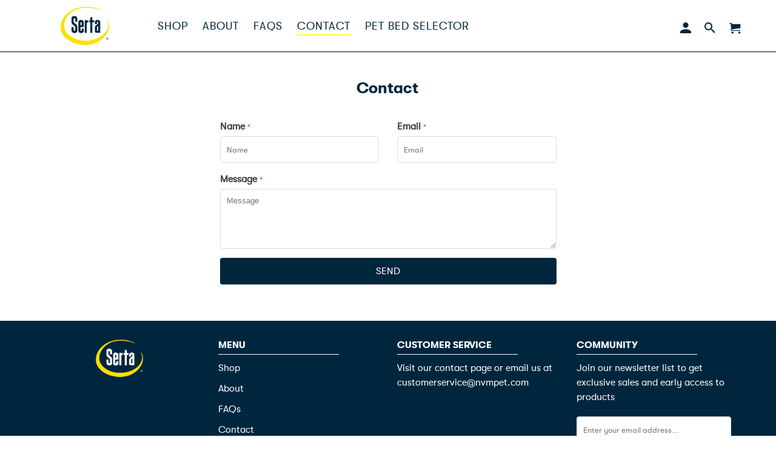

--- FILE ---
content_type: text/html; charset=utf-8
request_url: https://sertapetbeds.com/pages/contact
body_size: 11690
content:
<!DOCTYPE html>
<html lang="en">
  <head>
    <meta charset="utf-8">
    <meta http-equiv="cleartype" content="on">
    <meta name="robots" content="index,follow">

    
    <title>Contact - Serta Pet Beds</title>

    

    

<meta name="author" content="Serta Pet Beds">
<meta property="og:url" content="https://sertapetbeds.com/pages/contact">
<meta property="og:site_name" content="Serta Pet Beds">




  <meta property="og:type" content="article">
  <meta property="og:title" content="Contact">






<meta name="twitter:card" content="summary">



    
    

    <!-- Mobile Specific Metas -->
    <meta name="HandheldFriendly" content="True">
    <meta name="MobileOptimized" content="320">
    <meta name="viewport" content="width=device-width,initial-scale=1">
    <meta name="theme-color" content="#ffffff">

    <!-- Stylesheet for Fancybox library -->
    <link href="//sertapetbeds.com/cdn/shop/t/12/assets/fancybox.css?v=30466120580444283401659639060" rel="stylesheet" type="text/css" media="all" />

    <!-- Stylesheets for Retina 4.7.6 -->
    <link href="//sertapetbeds.com/cdn/shop/t/12/assets/styles.scss.css?v=5254469074445609261759333021" rel="stylesheet" type="text/css" media="all" />

    <!--[if lte IE 9]>
      <link href="//sertapetbeds.com/cdn/shop/t/12/assets/ie.css?v=16370617434440559491659639060" rel="stylesheet" type="text/css" media="all" />
    <![endif]-->


    <!--Freshwater Custom CSS-->
    <link href="//sertapetbeds.com/cdn/shop/t/12/assets/0-freshwater-standard.css?v=8532039460891461981659639060" rel="stylesheet" type="text/css" media="all" />  
    <link href="//sertapetbeds.com/cdn/shop/t/12/assets/0-freshwater-general.css?v=129417823359702523791659639060" rel="stylesheet" type="text/css" media="all" />  
    <link href="//sertapetbeds.com/cdn/shop/t/12/assets/0-freshwater-pages.css?v=79866220176527352001659639060" rel="stylesheet" type="text/css" media="all" />  
    <link href="//sertapetbeds.com/cdn/shop/t/12/assets/0-freshwater-index.css?v=7645326810154156231659639060" rel="stylesheet" type="text/css" media="all" />  
    <link href="//sertapetbeds.com/cdn/shop/t/12/assets/0-freshwater-shop.css?v=94623706620207058631659639060" rel="stylesheet" type="text/css" media="all" />  


    
      <link rel="shortcut icon" type="image/x-icon" href="//sertapetbeds.com/cdn/shop/files/serta-petbeds-favicon_180x180.png?v=1625807301">
      <link rel="apple-touch-icon" href="//sertapetbeds.com/cdn/shop/files/serta-petbeds-favicon_180x180.png?v=1625807301"/>
      <link rel="apple-touch-icon" sizes="72x72" href="//sertapetbeds.com/cdn/shop/files/serta-petbeds-favicon_72x72.png?v=1625807301"/>
      <link rel="apple-touch-icon" sizes="114x114" href="//sertapetbeds.com/cdn/shop/files/serta-petbeds-favicon_114x114.png?v=1625807301"/>
      <link rel="apple-touch-icon" sizes="180x180" href="//sertapetbeds.com/cdn/shop/files/serta-petbeds-favicon_180x180.png?v=1625807301"/>
      <link rel="apple-touch-icon" sizes="228x228" href="//sertapetbeds.com/cdn/shop/files/serta-petbeds-favicon_228x228.png?v=1625807301"/>
    

    <link rel="canonical" href="https://sertapetbeds.com/pages/contact" />

    

    

    <script>
      
Shopify = window.Shopify || {};Shopify.routes =Shopify.routes || {};Shopify.routes.cart_url = "\/cart";Shopify.theme_settings = {};Shopify.theme_settings.current_locale = "en";Shopify.theme_settings.shop_url = "https://sertapetbeds.com";Shopify.theme_settings.newsletter_popup = false;Shopify.theme_settings.newsletter_popup_days = "30";Shopify.theme_settings.newsletter_popup_mobile = false;Shopify.theme_settings.newsletter_popup_seconds = 2;Shopify.theme_settings.search_option = "product,page,article";Shopify.theme_settings.search_items_to_display = 8;Shopify.theme_settings.enable_autocomplete = true;Shopify.theme_settings.free_text = "Free";Shopify.translation =Shopify.translation || {};Shopify.translation.newsletter_success_text = "Thank you for joining our mailing list!";Shopify.translation.contact_field_email = "";Shopify.translation.menu = "Menu";Shopify.translation.search = "Search";Shopify.translation.all_results = "View all results";Shopify.translation.no_results = "No results found.";Shopify.translation.agree_to_terms_warning = "You must agree with the terms and conditions to checkout.";Shopify.translation.cart_discount = "Discount";Shopify.translation.edit_cart = "Edit Cart";Shopify.translation.add_to_cart_success = "Translation missing: en.layout.general.add_to_cart_success";Shopify.translation.agree_to_terms_html = "I Agree with the Terms &amp; Conditions";Shopify.translation.checkout = "Checkout";Shopify.translation.or = "Translation missing: en.layout.general.or";Shopify.translation.continue_shopping = "Continue Shopping";Shopify.translation.empty_cart = "Your Cart is Empty";Shopify.translation.cart_total = "Item total";Shopify.translation.subtotal = "Subtotal";Shopify.translation.cart_notes = "Order Notes";Shopify.translation.product_add_to_cart_success = "Added";Shopify.translation.product_add_to_cart = "Add to Cart";Shopify.translation.product_notify_form_email = "Enter your email address...";Shopify.translation.product_notify_form_send = "Send";Shopify.translation.items_left_count_one = "item left";Shopify.translation.items_left_count_other = "items left";Shopify.translation.product_sold_out = "Sold Out";Shopify.translation.product_unavailable = "Unavailable";Shopify.translation.product_notify_form_success = "Thanks! We will notify you when this product becomes available!";Shopify.translation.product_from = "from";Shopify.routes =Shopify.routes || {};Shopify.routes.root_url = "/";Shopify.routes.cart_url = "/cart";Shopify.routes.search_url = "/search";Shopify.media_queries =Shopify.media_queries || {};Shopify.media_queries.small = window.matchMedia( "(max-width: 480px)" );Shopify.media_queries.medium = window.matchMedia( "(max-width: 768px)" );Shopify.media_queries.large = window.matchMedia( "(min-width: 769px)" );Shopify.media_queries.larger = window.matchMedia( "(min-width: 960px)" );Shopify.media_queries.xlarge = window.matchMedia( "(min-width: 1200px)" );Shopify.media_queries.ie10 = window.matchMedia( "all and (-ms-high-contrast: none), (-ms-high-contrast: active)" );Shopify.media_queries.tablet = window.matchMedia( "only screen and (min-width: 799px) and (max-width: 1024px)" );Shopify.device =Shopify.device || {};Shopify.device.hasTouch = window.matchMedia("(any-pointer: coarse)");Shopify.device.hasMouse = window.matchMedia("(any-pointer: fine)");Shopify.media_queries =Shopify.media_queries || {};Shopify.media_queries.small = window.matchMedia( "(max-width: 480px)" );Shopify.media_queries.medium = window.matchMedia( "(max-width: 768px)" );Shopify.media_queries.large = window.matchMedia( "(min-width: 769px)" );Shopify.media_queries.larger = window.matchMedia( "(min-width: 960px)" );Shopify.media_queries.xlarge = window.matchMedia( "(min-width: 1200px)" );Shopify.media_queries.ie10 = window.matchMedia( "all and (-ms-high-contrast: none), (-ms-high-contrast: active)" );Shopify.media_queries.tablet = window.matchMedia( "only screen and (min-width: 799px) and (max-width: 1024px)" );


Currency = window.Currency || {};


Currency.shop_currency = "USD";
Currency.default_currency = "USD";
Currency.display_format = "money_format";
Currency.money_format = "${{amount}}";
Currency.money_format_no_currency = "${{amount}}";
Currency.money_format_currency = "${{amount}} USD";
Currency.native_multi_currency = false;
Currency.iso_code = "USD";
Currency.symbol = "$";
Currency.shipping_calculator = false;
    </script>

    <script src="//sertapetbeds.com/cdn/shop/t/12/assets/app.js?v=98765029201341981661659639060" type="text/javascript"></script>

    <!-- Freshwater Javascript -->
    <script src="//sertapetbeds.com/cdn/shop/t/12/assets/0-freshwater-script.js?v=76833957756866767911659639060" type="text/javascript"></script>    

    <script>window.performance && window.performance.mark && window.performance.mark('shopify.content_for_header.start');</script><meta name="facebook-domain-verification" content="4zl2xiyrnoztsgmm17yyyvn18na87k">
<meta name="facebook-domain-verification" content="b323xu5c4fmis6bi6d91qopmrd7hi7">
<meta id="shopify-digital-wallet" name="shopify-digital-wallet" content="/56654201029/digital_wallets/dialog">
<script async="async" src="/checkouts/internal/preloads.js?locale=en-US"></script>
<script id="shopify-features" type="application/json">{"accessToken":"191a74ac9c406584d7fd865873a05a1c","betas":["rich-media-storefront-analytics"],"domain":"sertapetbeds.com","predictiveSearch":true,"shopId":56654201029,"locale":"en"}</script>
<script>var Shopify = Shopify || {};
Shopify.shop = "sertapetbeds.myshopify.com";
Shopify.locale = "en";
Shopify.currency = {"active":"USD","rate":"1.0"};
Shopify.country = "US";
Shopify.theme = {"name":"Copy of Serta 8-4-22","id":130707914949,"schema_name":"Retina","schema_version":"4.7.6","theme_store_id":null,"role":"main"};
Shopify.theme.handle = "null";
Shopify.theme.style = {"id":null,"handle":null};
Shopify.cdnHost = "sertapetbeds.com/cdn";
Shopify.routes = Shopify.routes || {};
Shopify.routes.root = "/";</script>
<script type="module">!function(o){(o.Shopify=o.Shopify||{}).modules=!0}(window);</script>
<script>!function(o){function n(){var o=[];function n(){o.push(Array.prototype.slice.apply(arguments))}return n.q=o,n}var t=o.Shopify=o.Shopify||{};t.loadFeatures=n(),t.autoloadFeatures=n()}(window);</script>
<script id="shop-js-analytics" type="application/json">{"pageType":"page"}</script>
<script defer="defer" async type="module" src="//sertapetbeds.com/cdn/shopifycloud/shop-js/modules/v2/client.init-shop-cart-sync_BT-GjEfc.en.esm.js"></script>
<script defer="defer" async type="module" src="//sertapetbeds.com/cdn/shopifycloud/shop-js/modules/v2/chunk.common_D58fp_Oc.esm.js"></script>
<script defer="defer" async type="module" src="//sertapetbeds.com/cdn/shopifycloud/shop-js/modules/v2/chunk.modal_xMitdFEc.esm.js"></script>
<script type="module">
  await import("//sertapetbeds.com/cdn/shopifycloud/shop-js/modules/v2/client.init-shop-cart-sync_BT-GjEfc.en.esm.js");
await import("//sertapetbeds.com/cdn/shopifycloud/shop-js/modules/v2/chunk.common_D58fp_Oc.esm.js");
await import("//sertapetbeds.com/cdn/shopifycloud/shop-js/modules/v2/chunk.modal_xMitdFEc.esm.js");

  window.Shopify.SignInWithShop?.initShopCartSync?.({"fedCMEnabled":true,"windoidEnabled":true});

</script>
<script id="__st">var __st={"a":56654201029,"offset":-28800,"reqid":"5804cdd3-0523-4d52-86a1-4a4c4b906799-1769182288","pageurl":"sertapetbeds.com\/pages\/contact","s":"pages-81421271237","u":"a3c373fc7bf4","p":"page","rtyp":"page","rid":81421271237};</script>
<script>window.ShopifyPaypalV4VisibilityTracking = true;</script>
<script id="captcha-bootstrap">!function(){'use strict';const t='contact',e='account',n='new_comment',o=[[t,t],['blogs',n],['comments',n],[t,'customer']],c=[[e,'customer_login'],[e,'guest_login'],[e,'recover_customer_password'],[e,'create_customer']],r=t=>t.map((([t,e])=>`form[action*='/${t}']:not([data-nocaptcha='true']) input[name='form_type'][value='${e}']`)).join(','),a=t=>()=>t?[...document.querySelectorAll(t)].map((t=>t.form)):[];function s(){const t=[...o],e=r(t);return a(e)}const i='password',u='form_key',d=['recaptcha-v3-token','g-recaptcha-response','h-captcha-response',i],f=()=>{try{return window.sessionStorage}catch{return}},m='__shopify_v',_=t=>t.elements[u];function p(t,e,n=!1){try{const o=window.sessionStorage,c=JSON.parse(o.getItem(e)),{data:r}=function(t){const{data:e,action:n}=t;return t[m]||n?{data:e,action:n}:{data:t,action:n}}(c);for(const[e,n]of Object.entries(r))t.elements[e]&&(t.elements[e].value=n);n&&o.removeItem(e)}catch(o){console.error('form repopulation failed',{error:o})}}const l='form_type',E='cptcha';function T(t){t.dataset[E]=!0}const w=window,h=w.document,L='Shopify',v='ce_forms',y='captcha';let A=!1;((t,e)=>{const n=(g='f06e6c50-85a8-45c8-87d0-21a2b65856fe',I='https://cdn.shopify.com/shopifycloud/storefront-forms-hcaptcha/ce_storefront_forms_captcha_hcaptcha.v1.5.2.iife.js',D={infoText:'Protected by hCaptcha',privacyText:'Privacy',termsText:'Terms'},(t,e,n)=>{const o=w[L][v],c=o.bindForm;if(c)return c(t,g,e,D).then(n);var r;o.q.push([[t,g,e,D],n]),r=I,A||(h.body.append(Object.assign(h.createElement('script'),{id:'captcha-provider',async:!0,src:r})),A=!0)});var g,I,D;w[L]=w[L]||{},w[L][v]=w[L][v]||{},w[L][v].q=[],w[L][y]=w[L][y]||{},w[L][y].protect=function(t,e){n(t,void 0,e),T(t)},Object.freeze(w[L][y]),function(t,e,n,w,h,L){const[v,y,A,g]=function(t,e,n){const i=e?o:[],u=t?c:[],d=[...i,...u],f=r(d),m=r(i),_=r(d.filter((([t,e])=>n.includes(e))));return[a(f),a(m),a(_),s()]}(w,h,L),I=t=>{const e=t.target;return e instanceof HTMLFormElement?e:e&&e.form},D=t=>v().includes(t);t.addEventListener('submit',(t=>{const e=I(t);if(!e)return;const n=D(e)&&!e.dataset.hcaptchaBound&&!e.dataset.recaptchaBound,o=_(e),c=g().includes(e)&&(!o||!o.value);(n||c)&&t.preventDefault(),c&&!n&&(function(t){try{if(!f())return;!function(t){const e=f();if(!e)return;const n=_(t);if(!n)return;const o=n.value;o&&e.removeItem(o)}(t);const e=Array.from(Array(32),(()=>Math.random().toString(36)[2])).join('');!function(t,e){_(t)||t.append(Object.assign(document.createElement('input'),{type:'hidden',name:u})),t.elements[u].value=e}(t,e),function(t,e){const n=f();if(!n)return;const o=[...t.querySelectorAll(`input[type='${i}']`)].map((({name:t})=>t)),c=[...d,...o],r={};for(const[a,s]of new FormData(t).entries())c.includes(a)||(r[a]=s);n.setItem(e,JSON.stringify({[m]:1,action:t.action,data:r}))}(t,e)}catch(e){console.error('failed to persist form',e)}}(e),e.submit())}));const S=(t,e)=>{t&&!t.dataset[E]&&(n(t,e.some((e=>e===t))),T(t))};for(const o of['focusin','change'])t.addEventListener(o,(t=>{const e=I(t);D(e)&&S(e,y())}));const B=e.get('form_key'),M=e.get(l),P=B&&M;t.addEventListener('DOMContentLoaded',(()=>{const t=y();if(P)for(const e of t)e.elements[l].value===M&&p(e,B);[...new Set([...A(),...v().filter((t=>'true'===t.dataset.shopifyCaptcha))])].forEach((e=>S(e,t)))}))}(h,new URLSearchParams(w.location.search),n,t,e,['guest_login'])})(!0,!0)}();</script>
<script integrity="sha256-4kQ18oKyAcykRKYeNunJcIwy7WH5gtpwJnB7kiuLZ1E=" data-source-attribution="shopify.loadfeatures" defer="defer" src="//sertapetbeds.com/cdn/shopifycloud/storefront/assets/storefront/load_feature-a0a9edcb.js" crossorigin="anonymous"></script>
<script data-source-attribution="shopify.dynamic_checkout.dynamic.init">var Shopify=Shopify||{};Shopify.PaymentButton=Shopify.PaymentButton||{isStorefrontPortableWallets:!0,init:function(){window.Shopify.PaymentButton.init=function(){};var t=document.createElement("script");t.src="https://sertapetbeds.com/cdn/shopifycloud/portable-wallets/latest/portable-wallets.en.js",t.type="module",document.head.appendChild(t)}};
</script>
<script data-source-attribution="shopify.dynamic_checkout.buyer_consent">
  function portableWalletsHideBuyerConsent(e){var t=document.getElementById("shopify-buyer-consent"),n=document.getElementById("shopify-subscription-policy-button");t&&n&&(t.classList.add("hidden"),t.setAttribute("aria-hidden","true"),n.removeEventListener("click",e))}function portableWalletsShowBuyerConsent(e){var t=document.getElementById("shopify-buyer-consent"),n=document.getElementById("shopify-subscription-policy-button");t&&n&&(t.classList.remove("hidden"),t.removeAttribute("aria-hidden"),n.addEventListener("click",e))}window.Shopify?.PaymentButton&&(window.Shopify.PaymentButton.hideBuyerConsent=portableWalletsHideBuyerConsent,window.Shopify.PaymentButton.showBuyerConsent=portableWalletsShowBuyerConsent);
</script>
<script data-source-attribution="shopify.dynamic_checkout.cart.bootstrap">document.addEventListener("DOMContentLoaded",(function(){function t(){return document.querySelector("shopify-accelerated-checkout-cart, shopify-accelerated-checkout")}if(t())Shopify.PaymentButton.init();else{new MutationObserver((function(e,n){t()&&(Shopify.PaymentButton.init(),n.disconnect())})).observe(document.body,{childList:!0,subtree:!0})}}));
</script>
<link id="shopify-accelerated-checkout-styles" rel="stylesheet" media="screen" href="https://sertapetbeds.com/cdn/shopifycloud/portable-wallets/latest/accelerated-checkout-backwards-compat.css" crossorigin="anonymous">
<style id="shopify-accelerated-checkout-cart">
        #shopify-buyer-consent {
  margin-top: 1em;
  display: inline-block;
  width: 100%;
}

#shopify-buyer-consent.hidden {
  display: none;
}

#shopify-subscription-policy-button {
  background: none;
  border: none;
  padding: 0;
  text-decoration: underline;
  font-size: inherit;
  cursor: pointer;
}

#shopify-subscription-policy-button::before {
  box-shadow: none;
}

      </style>

<script>window.performance && window.performance.mark && window.performance.mark('shopify.content_for_header.end');</script>

    <noscript>
      <style>
        img.lazyload[data-sizes="auto"] {
          display: none !important;
        }
        .image__fallback {
          width: 100vw;
          display: block !important;
          max-width: 100vw !important;
          margin-bottom: 0;
        }
        .no-js-only {
          display: inherit !important;
        }
        .icon-cart.cart-button {
          display: none;
        }
        .lazyload {
          opacity: 1;
          -webkit-filter: blur(0);
          filter: blur(0);
        }
        .animate_right,
        .animate_left,
        .animate_up,
        .animate_down {
          opacity: 1;
        }
        .product_section .product_form {
          opacity: 1;
        }
        .multi_select,
        form .select {
          display: block !important;
        }
        .swatch_options {
          display: none;
        }
        .primary_logo {
          display: block;
        }
      </style>
    </noscript>
  <meta property="og:image" content="https://cdn.shopify.com/s/files/1/0566/5420/1029/files/logo_8ea39903-3dc2-46f7-bf1b-8e1b78bddb70.png?height=628&pad_color=fff&v=1620392172&width=1200" />
<meta property="og:image:secure_url" content="https://cdn.shopify.com/s/files/1/0566/5420/1029/files/logo_8ea39903-3dc2-46f7-bf1b-8e1b78bddb70.png?height=628&pad_color=fff&v=1620392172&width=1200" />
<meta property="og:image:width" content="1200" />
<meta property="og:image:height" content="628" />
<link href="https://monorail-edge.shopifysvc.com" rel="dns-prefetch">
<script>(function(){if ("sendBeacon" in navigator && "performance" in window) {try {var session_token_from_headers = performance.getEntriesByType('navigation')[0].serverTiming.find(x => x.name == '_s').description;} catch {var session_token_from_headers = undefined;}var session_cookie_matches = document.cookie.match(/_shopify_s=([^;]*)/);var session_token_from_cookie = session_cookie_matches && session_cookie_matches.length === 2 ? session_cookie_matches[1] : "";var session_token = session_token_from_headers || session_token_from_cookie || "";function handle_abandonment_event(e) {var entries = performance.getEntries().filter(function(entry) {return /monorail-edge.shopifysvc.com/.test(entry.name);});if (!window.abandonment_tracked && entries.length === 0) {window.abandonment_tracked = true;var currentMs = Date.now();var navigation_start = performance.timing.navigationStart;var payload = {shop_id: 56654201029,url: window.location.href,navigation_start,duration: currentMs - navigation_start,session_token,page_type: "page"};window.navigator.sendBeacon("https://monorail-edge.shopifysvc.com/v1/produce", JSON.stringify({schema_id: "online_store_buyer_site_abandonment/1.1",payload: payload,metadata: {event_created_at_ms: currentMs,event_sent_at_ms: currentMs}}));}}window.addEventListener('pagehide', handle_abandonment_event);}}());</script>
<script id="web-pixels-manager-setup">(function e(e,d,r,n,o){if(void 0===o&&(o={}),!Boolean(null===(a=null===(i=window.Shopify)||void 0===i?void 0:i.analytics)||void 0===a?void 0:a.replayQueue)){var i,a;window.Shopify=window.Shopify||{};var t=window.Shopify;t.analytics=t.analytics||{};var s=t.analytics;s.replayQueue=[],s.publish=function(e,d,r){return s.replayQueue.push([e,d,r]),!0};try{self.performance.mark("wpm:start")}catch(e){}var l=function(){var e={modern:/Edge?\/(1{2}[4-9]|1[2-9]\d|[2-9]\d{2}|\d{4,})\.\d+(\.\d+|)|Firefox\/(1{2}[4-9]|1[2-9]\d|[2-9]\d{2}|\d{4,})\.\d+(\.\d+|)|Chrom(ium|e)\/(9{2}|\d{3,})\.\d+(\.\d+|)|(Maci|X1{2}).+ Version\/(15\.\d+|(1[6-9]|[2-9]\d|\d{3,})\.\d+)([,.]\d+|)( \(\w+\)|)( Mobile\/\w+|) Safari\/|Chrome.+OPR\/(9{2}|\d{3,})\.\d+\.\d+|(CPU[ +]OS|iPhone[ +]OS|CPU[ +]iPhone|CPU IPhone OS|CPU iPad OS)[ +]+(15[._]\d+|(1[6-9]|[2-9]\d|\d{3,})[._]\d+)([._]\d+|)|Android:?[ /-](13[3-9]|1[4-9]\d|[2-9]\d{2}|\d{4,})(\.\d+|)(\.\d+|)|Android.+Firefox\/(13[5-9]|1[4-9]\d|[2-9]\d{2}|\d{4,})\.\d+(\.\d+|)|Android.+Chrom(ium|e)\/(13[3-9]|1[4-9]\d|[2-9]\d{2}|\d{4,})\.\d+(\.\d+|)|SamsungBrowser\/([2-9]\d|\d{3,})\.\d+/,legacy:/Edge?\/(1[6-9]|[2-9]\d|\d{3,})\.\d+(\.\d+|)|Firefox\/(5[4-9]|[6-9]\d|\d{3,})\.\d+(\.\d+|)|Chrom(ium|e)\/(5[1-9]|[6-9]\d|\d{3,})\.\d+(\.\d+|)([\d.]+$|.*Safari\/(?![\d.]+ Edge\/[\d.]+$))|(Maci|X1{2}).+ Version\/(10\.\d+|(1[1-9]|[2-9]\d|\d{3,})\.\d+)([,.]\d+|)( \(\w+\)|)( Mobile\/\w+|) Safari\/|Chrome.+OPR\/(3[89]|[4-9]\d|\d{3,})\.\d+\.\d+|(CPU[ +]OS|iPhone[ +]OS|CPU[ +]iPhone|CPU IPhone OS|CPU iPad OS)[ +]+(10[._]\d+|(1[1-9]|[2-9]\d|\d{3,})[._]\d+)([._]\d+|)|Android:?[ /-](13[3-9]|1[4-9]\d|[2-9]\d{2}|\d{4,})(\.\d+|)(\.\d+|)|Mobile Safari.+OPR\/([89]\d|\d{3,})\.\d+\.\d+|Android.+Firefox\/(13[5-9]|1[4-9]\d|[2-9]\d{2}|\d{4,})\.\d+(\.\d+|)|Android.+Chrom(ium|e)\/(13[3-9]|1[4-9]\d|[2-9]\d{2}|\d{4,})\.\d+(\.\d+|)|Android.+(UC? ?Browser|UCWEB|U3)[ /]?(15\.([5-9]|\d{2,})|(1[6-9]|[2-9]\d|\d{3,})\.\d+)\.\d+|SamsungBrowser\/(5\.\d+|([6-9]|\d{2,})\.\d+)|Android.+MQ{2}Browser\/(14(\.(9|\d{2,})|)|(1[5-9]|[2-9]\d|\d{3,})(\.\d+|))(\.\d+|)|K[Aa][Ii]OS\/(3\.\d+|([4-9]|\d{2,})\.\d+)(\.\d+|)/},d=e.modern,r=e.legacy,n=navigator.userAgent;return n.match(d)?"modern":n.match(r)?"legacy":"unknown"}(),u="modern"===l?"modern":"legacy",c=(null!=n?n:{modern:"",legacy:""})[u],f=function(e){return[e.baseUrl,"/wpm","/b",e.hashVersion,"modern"===e.buildTarget?"m":"l",".js"].join("")}({baseUrl:d,hashVersion:r,buildTarget:u}),m=function(e){var d=e.version,r=e.bundleTarget,n=e.surface,o=e.pageUrl,i=e.monorailEndpoint;return{emit:function(e){var a=e.status,t=e.errorMsg,s=(new Date).getTime(),l=JSON.stringify({metadata:{event_sent_at_ms:s},events:[{schema_id:"web_pixels_manager_load/3.1",payload:{version:d,bundle_target:r,page_url:o,status:a,surface:n,error_msg:t},metadata:{event_created_at_ms:s}}]});if(!i)return console&&console.warn&&console.warn("[Web Pixels Manager] No Monorail endpoint provided, skipping logging."),!1;try{return self.navigator.sendBeacon.bind(self.navigator)(i,l)}catch(e){}var u=new XMLHttpRequest;try{return u.open("POST",i,!0),u.setRequestHeader("Content-Type","text/plain"),u.send(l),!0}catch(e){return console&&console.warn&&console.warn("[Web Pixels Manager] Got an unhandled error while logging to Monorail."),!1}}}}({version:r,bundleTarget:l,surface:e.surface,pageUrl:self.location.href,monorailEndpoint:e.monorailEndpoint});try{o.browserTarget=l,function(e){var d=e.src,r=e.async,n=void 0===r||r,o=e.onload,i=e.onerror,a=e.sri,t=e.scriptDataAttributes,s=void 0===t?{}:t,l=document.createElement("script"),u=document.querySelector("head"),c=document.querySelector("body");if(l.async=n,l.src=d,a&&(l.integrity=a,l.crossOrigin="anonymous"),s)for(var f in s)if(Object.prototype.hasOwnProperty.call(s,f))try{l.dataset[f]=s[f]}catch(e){}if(o&&l.addEventListener("load",o),i&&l.addEventListener("error",i),u)u.appendChild(l);else{if(!c)throw new Error("Did not find a head or body element to append the script");c.appendChild(l)}}({src:f,async:!0,onload:function(){if(!function(){var e,d;return Boolean(null===(d=null===(e=window.Shopify)||void 0===e?void 0:e.analytics)||void 0===d?void 0:d.initialized)}()){var d=window.webPixelsManager.init(e)||void 0;if(d){var r=window.Shopify.analytics;r.replayQueue.forEach((function(e){var r=e[0],n=e[1],o=e[2];d.publishCustomEvent(r,n,o)})),r.replayQueue=[],r.publish=d.publishCustomEvent,r.visitor=d.visitor,r.initialized=!0}}},onerror:function(){return m.emit({status:"failed",errorMsg:"".concat(f," has failed to load")})},sri:function(e){var d=/^sha384-[A-Za-z0-9+/=]+$/;return"string"==typeof e&&d.test(e)}(c)?c:"",scriptDataAttributes:o}),m.emit({status:"loading"})}catch(e){m.emit({status:"failed",errorMsg:(null==e?void 0:e.message)||"Unknown error"})}}})({shopId: 56654201029,storefrontBaseUrl: "https://sertapetbeds.com",extensionsBaseUrl: "https://extensions.shopifycdn.com/cdn/shopifycloud/web-pixels-manager",monorailEndpoint: "https://monorail-edge.shopifysvc.com/unstable/produce_batch",surface: "storefront-renderer",enabledBetaFlags: ["2dca8a86"],webPixelsConfigList: [{"id":"shopify-app-pixel","configuration":"{}","eventPayloadVersion":"v1","runtimeContext":"STRICT","scriptVersion":"0450","apiClientId":"shopify-pixel","type":"APP","privacyPurposes":["ANALYTICS","MARKETING"]},{"id":"shopify-custom-pixel","eventPayloadVersion":"v1","runtimeContext":"LAX","scriptVersion":"0450","apiClientId":"shopify-pixel","type":"CUSTOM","privacyPurposes":["ANALYTICS","MARKETING"]}],isMerchantRequest: false,initData: {"shop":{"name":"Serta Pet Beds","paymentSettings":{"currencyCode":"USD"},"myshopifyDomain":"sertapetbeds.myshopify.com","countryCode":"US","storefrontUrl":"https:\/\/sertapetbeds.com"},"customer":null,"cart":null,"checkout":null,"productVariants":[],"purchasingCompany":null},},"https://sertapetbeds.com/cdn","fcfee988w5aeb613cpc8e4bc33m6693e112",{"modern":"","legacy":""},{"shopId":"56654201029","storefrontBaseUrl":"https:\/\/sertapetbeds.com","extensionBaseUrl":"https:\/\/extensions.shopifycdn.com\/cdn\/shopifycloud\/web-pixels-manager","surface":"storefront-renderer","enabledBetaFlags":"[\"2dca8a86\"]","isMerchantRequest":"false","hashVersion":"fcfee988w5aeb613cpc8e4bc33m6693e112","publish":"custom","events":"[[\"page_viewed\",{}]]"});</script><script>
  window.ShopifyAnalytics = window.ShopifyAnalytics || {};
  window.ShopifyAnalytics.meta = window.ShopifyAnalytics.meta || {};
  window.ShopifyAnalytics.meta.currency = 'USD';
  var meta = {"page":{"pageType":"page","resourceType":"page","resourceId":81421271237,"requestId":"5804cdd3-0523-4d52-86a1-4a4c4b906799-1769182288"}};
  for (var attr in meta) {
    window.ShopifyAnalytics.meta[attr] = meta[attr];
  }
</script>
<script class="analytics">
  (function () {
    var customDocumentWrite = function(content) {
      var jquery = null;

      if (window.jQuery) {
        jquery = window.jQuery;
      } else if (window.Checkout && window.Checkout.$) {
        jquery = window.Checkout.$;
      }

      if (jquery) {
        jquery('body').append(content);
      }
    };

    var hasLoggedConversion = function(token) {
      if (token) {
        return document.cookie.indexOf('loggedConversion=' + token) !== -1;
      }
      return false;
    }

    var setCookieIfConversion = function(token) {
      if (token) {
        var twoMonthsFromNow = new Date(Date.now());
        twoMonthsFromNow.setMonth(twoMonthsFromNow.getMonth() + 2);

        document.cookie = 'loggedConversion=' + token + '; expires=' + twoMonthsFromNow;
      }
    }

    var trekkie = window.ShopifyAnalytics.lib = window.trekkie = window.trekkie || [];
    if (trekkie.integrations) {
      return;
    }
    trekkie.methods = [
      'identify',
      'page',
      'ready',
      'track',
      'trackForm',
      'trackLink'
    ];
    trekkie.factory = function(method) {
      return function() {
        var args = Array.prototype.slice.call(arguments);
        args.unshift(method);
        trekkie.push(args);
        return trekkie;
      };
    };
    for (var i = 0; i < trekkie.methods.length; i++) {
      var key = trekkie.methods[i];
      trekkie[key] = trekkie.factory(key);
    }
    trekkie.load = function(config) {
      trekkie.config = config || {};
      trekkie.config.initialDocumentCookie = document.cookie;
      var first = document.getElementsByTagName('script')[0];
      var script = document.createElement('script');
      script.type = 'text/javascript';
      script.onerror = function(e) {
        var scriptFallback = document.createElement('script');
        scriptFallback.type = 'text/javascript';
        scriptFallback.onerror = function(error) {
                var Monorail = {
      produce: function produce(monorailDomain, schemaId, payload) {
        var currentMs = new Date().getTime();
        var event = {
          schema_id: schemaId,
          payload: payload,
          metadata: {
            event_created_at_ms: currentMs,
            event_sent_at_ms: currentMs
          }
        };
        return Monorail.sendRequest("https://" + monorailDomain + "/v1/produce", JSON.stringify(event));
      },
      sendRequest: function sendRequest(endpointUrl, payload) {
        // Try the sendBeacon API
        if (window && window.navigator && typeof window.navigator.sendBeacon === 'function' && typeof window.Blob === 'function' && !Monorail.isIos12()) {
          var blobData = new window.Blob([payload], {
            type: 'text/plain'
          });

          if (window.navigator.sendBeacon(endpointUrl, blobData)) {
            return true;
          } // sendBeacon was not successful

        } // XHR beacon

        var xhr = new XMLHttpRequest();

        try {
          xhr.open('POST', endpointUrl);
          xhr.setRequestHeader('Content-Type', 'text/plain');
          xhr.send(payload);
        } catch (e) {
          console.log(e);
        }

        return false;
      },
      isIos12: function isIos12() {
        return window.navigator.userAgent.lastIndexOf('iPhone; CPU iPhone OS 12_') !== -1 || window.navigator.userAgent.lastIndexOf('iPad; CPU OS 12_') !== -1;
      }
    };
    Monorail.produce('monorail-edge.shopifysvc.com',
      'trekkie_storefront_load_errors/1.1',
      {shop_id: 56654201029,
      theme_id: 130707914949,
      app_name: "storefront",
      context_url: window.location.href,
      source_url: "//sertapetbeds.com/cdn/s/trekkie.storefront.8d95595f799fbf7e1d32231b9a28fd43b70c67d3.min.js"});

        };
        scriptFallback.async = true;
        scriptFallback.src = '//sertapetbeds.com/cdn/s/trekkie.storefront.8d95595f799fbf7e1d32231b9a28fd43b70c67d3.min.js';
        first.parentNode.insertBefore(scriptFallback, first);
      };
      script.async = true;
      script.src = '//sertapetbeds.com/cdn/s/trekkie.storefront.8d95595f799fbf7e1d32231b9a28fd43b70c67d3.min.js';
      first.parentNode.insertBefore(script, first);
    };
    trekkie.load(
      {"Trekkie":{"appName":"storefront","development":false,"defaultAttributes":{"shopId":56654201029,"isMerchantRequest":null,"themeId":130707914949,"themeCityHash":"11766826500561382409","contentLanguage":"en","currency":"USD","eventMetadataId":"876639ba-c8d7-4c82-b158-71a0336928a3"},"isServerSideCookieWritingEnabled":true,"monorailRegion":"shop_domain","enabledBetaFlags":["65f19447"]},"Session Attribution":{},"S2S":{"facebookCapiEnabled":false,"source":"trekkie-storefront-renderer","apiClientId":580111}}
    );

    var loaded = false;
    trekkie.ready(function() {
      if (loaded) return;
      loaded = true;

      window.ShopifyAnalytics.lib = window.trekkie;

      var originalDocumentWrite = document.write;
      document.write = customDocumentWrite;
      try { window.ShopifyAnalytics.merchantGoogleAnalytics.call(this); } catch(error) {};
      document.write = originalDocumentWrite;

      window.ShopifyAnalytics.lib.page(null,{"pageType":"page","resourceType":"page","resourceId":81421271237,"requestId":"5804cdd3-0523-4d52-86a1-4a4c4b906799-1769182288","shopifyEmitted":true});

      var match = window.location.pathname.match(/checkouts\/(.+)\/(thank_you|post_purchase)/)
      var token = match? match[1]: undefined;
      if (!hasLoggedConversion(token)) {
        setCookieIfConversion(token);
        
      }
    });


        var eventsListenerScript = document.createElement('script');
        eventsListenerScript.async = true;
        eventsListenerScript.src = "//sertapetbeds.com/cdn/shopifycloud/storefront/assets/shop_events_listener-3da45d37.js";
        document.getElementsByTagName('head')[0].appendChild(eventsListenerScript);

})();</script>
<script
  defer
  src="https://sertapetbeds.com/cdn/shopifycloud/perf-kit/shopify-perf-kit-3.0.4.min.js"
  data-application="storefront-renderer"
  data-shop-id="56654201029"
  data-render-region="gcp-us-central1"
  data-page-type="page"
  data-theme-instance-id="130707914949"
  data-theme-name="Retina"
  data-theme-version="4.7.6"
  data-monorail-region="shop_domain"
  data-resource-timing-sampling-rate="10"
  data-shs="true"
  data-shs-beacon="true"
  data-shs-export-with-fetch="true"
  data-shs-logs-sample-rate="1"
  data-shs-beacon-endpoint="https://sertapetbeds.com/api/collect"
></script>
</head>

  

  <body class="page-contact feature_image"
        data-money-format="${{amount}}
"
        data-active-currency="USD"
        data-shop-url="https://sertapetbeds.com">

    <div id="content_wrapper">

      <div id="shopify-section-header" class="shopify-section shopify-section--header-section">
<div id="header" class="mobile-header mobile-sticky-header--true" data-search-enabled="true" >
	

	<a href="#nav" class="icon-menu" aria-haspopup="true" aria-label="Menu" role="nav"></a>
	
	
		<a href="https://sertapetbeds.com" title="Serta Pet Beds" class="mobile_logo_inside logo">
			
				<img src="//sertapetbeds.com/cdn/shop/files/logo_8ea39903-3dc2-46f7-bf1b-8e1b78bddb70_410x.png?v=1620392172" alt="Serta Pet Beds" />
			
		</a>
	
	
	<div class="mobile-icons">
		
		<a href="#cart" class="icon-cart cart-button"><span>0</span></a>
	</div>
</div>



<div class="hidden">
	<div id="nav">
		<form class="search search-form is-flex is-flex-wrap" action="/search">
			
			<input type="text" name="q" placeholder="Search..." value="" x-webkit-speech autocapitalize="off" autocomplete="off" autocorrect="off" />
		</form>		
		
		<ul>
			
				
					<li ><a href="/collections/all">Shop</a></li>
				
			
				
					<li ><a href="/pages/about">About</a></li>
				
			
				
					<li ><a href="/pages/faqs">FAQs</a></li>
				
			
				
					<li class="Selected"><a href="/pages/contact">Contact</a></li>
				
			
				
					<li ><a href="/pages/pet-bed-selector">Pet Bed Selector</a></li>
				
			
			
				
					<li>
						<a href="https://shopify.com/56654201029/account?locale=en&region_country=US" title="My Account" data-no-instant>Log in</a>
					</li>
				
			

			
		</ul>
	</div>

	<form action="/cart" method="post" id="cart">
		<ul data-money-format="${{amount}}" data-shop-currency="USD" data-shop-name="Serta Pet Beds">
			<li class="mm-subtitle"><a class="mm-subclose continue" href="#cart">Continue Shopping</a></li>

			
				<li class="mm-label empty_cart">
					<a href="/cart">
						Your Cart is Empty
					</a>
				</li>
			
		</ul>
	</form>
</div>



<div class="header default-header mm-fixed-top Fixed behind-menu--false">

	

	<section class="">
		<div class="fresh-container-fluid">
			<div class="freshwater-menu-logo" >
				<a href="https://sertapetbeds.com" title="Serta Pet Beds">
					
						<img src="//sertapetbeds.com/cdn/shop/files/logo_8ea39903-3dc2-46f7-bf1b-8e1b78bddb70_280x@2x.png?v=1620392172" alt="Serta Pet Beds" class="primary_logo" />

						
					
				</a>
			</div>

			<div class="freshwater-menu-links nav mobile_hidden">
				<ul class="menu" role="navigation">
						
							<li>
								<a href="/collections/all" class="top-link ">Shop</a>
							</li>
						
					
						
							<li>
								<a href="/pages/about" class="top-link ">About</a>
							</li>
						
					
						
							<li>
								<a href="/pages/faqs" class="top-link ">FAQs</a>
							</li>
						
					
						
							<li>
								<a href="/pages/contact" class="top-link active">Contact</a>
							</li>
						
					
						
							<li>
								<a href="/pages/pet-bed-selector" class="top-link ">Pet Bed Selector</a>
							</li>
						
					
				</ul>
			</div>

			<div class="freshwater-menu-icons nav">
				<ul>
					

					
						<li>
							<a href="/account" title="My Account " class="icon-account"></a>
						</li>
					
					
						<li>
							<a href="/search" title="Search" class="icon-search" id="search-toggle"></a>
						</li>
					
					
					<li>
						<a href="#cart" class="icon-cart cart-button"></a>
						<a href="#cart" class="icon-cart cart-button no-js-only"></a>						
					</li>
				</ul>
			</div>
		</div>
	</section>
</div>


<div class="shadow-header"></div>

<style>
	.main_content_area,
	.shopify-policy__container {
		padding: 120px 0 0 0;
	}

	.logo a {
		display: block;
		max-width: 280px;
		padding-top: 0px;
	}

	
		.nav ul.menu {
			padding-top: 0px;
		}
	

	

	@media only screen and (max-width: 768px) {
		
			.main_content_area {
				padding-top: 15px;
			}
		
	}

	.header .promo_banner,
	.promo_banner_mobile {
		background-color: #212121;
	}
	.header .promo_banner p,
	.promo_banner_mobile p {
		color: #ffffff;
	}
	.header .promo_banner a,
	.header .promo_banner a:hover,
	.promo_banner_mobile a,
	.promo_banner_mobile a:hover {
		color: #ffffff;
	}

	.header .promo_banner .icon-close,
	.promo_banner .icon-close,
	.promo_banner_mobile .icon-close {
		color: #ffffff;
	}

	

.shopify-challenge__container {
	padding: 120px 0 0 0;
}

</style>


</div>

      
<div id="shopify-section-page-fresh-contact" class="shopify-section"><div class="custom-page  no-top-image " id="contact-page">
	 

	<div class="main_content_area content fresh-container">
		<div class="fresh-row">
			
				<div class="fresh-col xs-12 sm-10 sm-offset-1 md-8 md-offset-2 text-c">
					
						<h1>Contact</h1>
					          
				</div>
			
			
		</div>
		
		<div class="fresh-row m-b-40">
			<div class="fresh-col xs-12 sm-8 sm-offset-2 md-6 md-offset-3">
				

<section class="">
	<div class="">
		
		<div class="contact__form">
			<form method="post" action="/contact#form-contact" id="form-contact" accept-charset="UTF-8" class="is-flex is-flex-wrap"><input type="hidden" name="form_type" value="contact" /><input type="hidden" name="utf8" value="✓" />
				

				

				<div class="fresh-col xs-12 sm-6"><label for="contactFormName">Name <span class="red">*</span></label>
					<input type="text" id="contactFormName" name="contact[contact-form-name]" placeholder="Name" autocapitalize="words" value="" required="required">
				</div>

				<div class="fresh-col xs-12 sm-6">
					<label for="contactFormEmail">Email <span class="red">*</span></label>
					<input type="email" id="contactFormEmail" name="contact[email]" placeholder="Email" autocorrect="off" autocapitalize="off" value="" required="required">
				</div>

				<div class="fresh-col xs-12">
					<label for="contactFormMessage">Message <span class="red">*</span></label>
					<textarea rows="5" id="contactFormMessage" name="contact[body]" placeholder="Message" required="required"></textarea>

					<input type="submit" class="submit action_button" value="Send" />
				</div>
			</form>
		</div>
	</div>
</section>

			</div>
		</div>
	</div>
</div>



</div>

      

      
      
      <div id="shopify-section-freshwater-footer" class="shopify-section"><div id="freshwater-footer">
	<div class="fresh-container-fluid">
		<div class="fresh-row">
			<div class="fresh-col xs-12 sm-3">			
				
					<img class="lazyload footer-logo" src="//sertapetbeds.com/cdn/shop/files/serta-pet-beds-blue_300x.jpg?v=1635735697" alt="" data-src="//sertapetbeds.com/cdn/shop/files/serta-pet-beds-blue_2048x.jpg?v=1635735697"  data-sizes="auto" data-srcset="  //sertapetbeds.com/cdn/shop/files/serta-pet-beds-blue_2600x.jpg?v=1635735697 2600w, //sertapetbeds.com/cdn/shop/files/serta-pet-beds-blue_2048x.jpg?v=1635735697 2048w, //sertapetbeds.com/cdn/shop/files/serta-pet-beds-blue_1600x.jpg?v=1635735697 1600w, //sertapetbeds.com/cdn/shop/files/serta-pet-beds-blue_1200x.jpg?v=1635735697 1200w, //sertapetbeds.com/cdn/shop/files/serta-pet-beds-blue_1000x.jpg?v=1635735697 1000w, //sertapetbeds.com/cdn/shop/files/serta-pet-beds-blue_800x.jpg?v=1635735697 800w, //sertapetbeds.com/cdn/shop/files/serta-pet-beds-blue_600x.jpg?v=1635735697 600w, //sertapetbeds.com/cdn/shop/files/serta-pet-beds-blue_400x.jpg?v=1635735697 400w" />
				
			</div>

			<div class="fresh-col xs-6 sm-3">
				<h3>Menu</h3><ul class="m-l-0">
					
						<li><a href="/collections/all">Shop</a></li>
					
						<li><a href="/pages/about">About</a></li>
					
						<li><a href="/pages/faqs">FAQs</a></li>
					
						<li><a href="/pages/contact">Contact</a></li>
					
						<li><a href="/pages/pet-bed-selector">Pet Bed Selector</a></li>
					
				</ul>
			</div>    

			<div class="fresh-col xs-6 sm-3">
				<h3>Customer service</h3>
				<p>Visit our contact page or email us at customerservice@nvmpet.com</p>
			</div>      

			<div class="fresh-col xs-12 sm-3">
				<h3>Community</h3>
				<p>Join our newsletter list to get exclusive sales and early access to products</p>
				
				
				
					<div class="newsletter ">
  <p class="message"></p>

  <form method="post" action="/contact#" id="" accept-charset="UTF-8" class="contact-form"><input type="hidden" name="form_type" value="customer" /><input type="hidden" name="utf8" value="✓" />
    

    
      <input type="hidden" name="contact[tags]" value="newsletter"/>
    

    <div class="input-row">
      
      

      <input type="hidden" name="challenge" value="false">
      <input type="email" class="contact_email" name="contact[email]" required placeholder="Enter your email address..." autocorrect="off" autocapitalize="off" />
      <input type='submit' class="action_button sign_up" value="Sign Up" />
    </div>
  </form>
</div>

				
				
				<ul class="social_icons">
					





















				</ul>
			</div>
		</div>
	</div>
</div>





</div>

      <div id="search">
        <div class="container">
          <div class="ten columns offset-by-three center">
            <div class="right search-close">
              <span class="icon-close"></span>
            </div>
            <div data-autocomplete-true>
              <form class="search__form" action="/search">
                <input type="hidden" name="type" value="product,page,article" />
                <span class="icon-search search-submit"></span>
                <input type="text" name="q" placeholder="Search Serta Pet Beds..." value="" autocapitalize="off" autocomplete="off" autocorrect="off" />
              </form>
            </div>
          </div>
        </div>
      </div>
    </div>

    

    

    <div class="mobile-search" data-autocomplete-true>
  <form class="search-form search-popup__form" action="/search">
    <div class="search__fields">
      <input type="hidden" name="type" value="product,page,article" />
      <label for="q" class="hidden">Search</label>
        <input class="input" id="q" type="text" name="q" placeholder="Search" value="" x-webkit-speech autocapitalize="off" autocomplete="off" autocorrect="off" />
        <span class="icon-search submit-search"></span>
        <span class="close-search">
          <svg width="14" height="14" viewBox="0 0 14 14" fill="none" xmlns="http://www.w3.org/2000/svg">
            <path d="M1 13L13 1M13 13L1 1" stroke="#404040" stroke-width="2" stroke-linecap="round" stroke-linejoin="round"/>
          </svg>
        </span>
      <input type="submit" name="search" class="hidden" value="" />
    </div>
  </form>
</div>


    
  </body>
</html>


--- FILE ---
content_type: text/html; charset=utf-8
request_url: https://sertapetbeds.com/pages/undefined?section_id=product-recommendations&limit=undefined&product_id=undefined
body_size: -95
content:
<div id="shopify-section-product-recommendations" class="shopify-section shopify-section--recommended-products"><div class="fresh-container">
	


	
	
	
	
		
		

		

		
		

		
			<div class="product-recommendations"
					data-recommendations-url="/recommendations/products"
					data-product-id=""
					data-limit="3"
					data-enabled="true">
				
			<div class="container products">
				<div class="one-whole column">
					<h3 class="text-c">More Great Serta® Pet Beds</h3>
				</div>

				


  <script type="application/ld+json">
    {
      "@context": "https://schema.org",
      "@type": "ItemList",
      "itemListElement": [
        
      ]
    }
  </script>


<div class="products container">
  
</div>

			</div>
		
			</div>
		
	
	
	
	
</div>


</div>

--- FILE ---
content_type: text/css
request_url: https://sertapetbeds.com/cdn/shop/t/12/assets/0-freshwater-standard.css?v=8532039460891461981659639060
body_size: 779
content:
.hide-desktop{display:none!important}.img-responsive{max-width:100%;height:auto}.image-center{margin:0 auto;display:block}.clearfix:before,.clearfix:after,.fresh-container:before,.fresh-container:after,.fresh-container-fluid:before,.fresh-container-fluid:after,.fresh-row:before,.fresh-row:after{display:table;content:" "}*,*:before,*:after{-webkit-box-sizing:border-box;-moz-box-sizing:border-box;box-sizing:border-box}.clearfix:after,.fresh-container:after,.fresh-container-fluid:after,.fresh-row:after{clear:both}.fresh-flex{display:-webkit-box!important;display:-ms-flexbox!important;display:flex!important}.fresh-items-center{-webkit-box-align:center!important;-ms-flex-align:center!important;align-items:center!important}.fresh-container{width:100%;max-width:1200px;margin:0 auto;padding:0}.fresh-container-fluid{width:100%;margin:0 auto;padding:0}.fresh-row{margin-left:-15px;margin-right:-15px;margin-bottom:20px}[class*=fresh-col]{float:left;padding:0 15px;position:relative;min-height:1px}.xs-12{width:100%}.xs-11{width:91.6%}.xs-10{width:83.3%}.xs-9{width:75%}.xs-8{width:66.6%}.xs-7{width:58.3%}.xs-6{width:50%}.xs-5{width:41.6%}.xs-4{width:33.3%}.xs-3{width:25%}.xs-2{width:16.6%}.xs-1{width:8.3%}.xs-offset-0{margin-left:0%}.xs-offset-1{margin-left:8.3%}.xs-offset-2{margin-left:16.6%}.xs-offset-3{margin-left:25%}.xs-offset-4{margin-left:33.3%}.xs-offset-5{margin-left:41.6%}.xs-offset-6{margin-left:50%}.xs-offset-7{margin-left:58.3%}.xs-offset-8{margin-left:66.6%}.xs-offset-9{margin-left:75%}.xs-offset-10{margin-left:81.3%}.xs-offset-11{margin-left:91.6%}.xs-offset-12{margin-left:100%}.absolute-center{position:absolute!important;top:50%!important;left:50%!important;transform:translate(-50%,-50%)!important;width:80%;max-width:800px;text-align:center}.freshwater-video-wrapper{position:relative;padding-bottom:56.25%;padding-top:0;height:0}.freshwater-video-wrapper iframe{position:absolute;top:0;left:0;width:100%;height:100%}.fw-300,.f-w-300{font-weight:300!important}.fw-400,.f-w-400{font-weight:400!important}.fw-500,.f-w-500{font-weight:500!important}.fw-600,.f-w-600{font-weight:600!important}.fw-700,.f-w-700{font-weight:700!important}.fw-800,.f-w-800{font-weight:800!important}.fw-900,.f-w-900{font-weight:900!important}.italics{font-style:italic!important}.text-l,.text-left{text-align:left!important}.text-r,.text-right{text-align:right!important}.text-c,.text-center{text-align:center!important}.m-0{margin:0!important}.m-5{margin:5px!important}.m-10{margin:10px!important}.m-15{margin:15px!important}.m-20{margin:20px!important}.m-25{margin:25px!important}.m-30{margin:30px!important}.m-35{margin:35px!important}.m-40{margin:40px!important}.m-45{margin:45px!important}.m-50{margin:50px!important}.m-b-0{margin-bottom:0!important}.m-b-5{margin-bottom:5px!important}.m-b-10{margin-bottom:10px!important}.m-b-15{margin-bottom:15px!important}.m-b-20{margin-bottom:20px!important}.m-b-25{margin-bottom:25px!important}.m-b-30{margin-bottom:30px!important}.m-b-35{margin-bottom:35px!important}.m-b-40{margin-bottom:40px!important}.m-b-45{margin-bottom:45px!important}.m-b-50{margin-bottom:50px!important}.m-t-0{margin-top:0!important}.m-t-5{margin-top:5px!important}.m-t-10{margin-top:10px!important}.m-t-15{margin-top:15px!important}.m-t-20{margin-top:20px!important}.m-t-25{margin-top:25px!important}.m-t-30{margin-top:30px!important}.m-t-35{margin-top:35px!important}.m-t-40{margin-top:40px!important}.m-t-45{margin-top:45px!important}.m-t-50{margin-top:50px!important}.m-l-0{margin-left:0!important}.m-l-5{margin-left:5px!important}.m-l-10{margin-left:10px!important}.m-l-15{margin-left:15px!important}.m-l-20{margin-left:20px!important}.m-l-25{margin-left:25px!important}.m-l-30{margin-left:30px!important}.m-l-35{margin-left:35px!important}.m-l-40{margin-left:40px!important}.m-l-45{margin-left:45px!important}.m-l-50{margin-left:50px!important}.m-r-0{margin-right:0!important}.m-r-5{margin-right:5px!important}.m-r-10{margin-right:10px!important}.m-r-15{margin-right:15px!important}.m-r-20{margin-right:20px!important}.m-r-25{margin-right:25px!important}.m-r-30{margin-right:30px!important}.m-r-35{margin-right:35px!important}.m-r-40{margin-right:40px!important}.m-r-45{margin-right:45px!important}.m-r-50{margin-right:50px!important}.m-t-b-0{margin-top:0!important;margin-bottom:0!important}.m-t-b-5{margin-top:5px!important;margin-bottom:5px!important}.m-t-b-10{margin-top:10px!important;margin-bottom:10px!important}.m-t-b-15{margin-top:15px!important;margin-bottom:15px!important}.m-t-b-20{margin-top:20px!important;margin-bottom:20px!important}.m-t-b-25{margin-top:25px!important;margin-bottom:25px!important}.m-t-b-30{margin-top:30px!important;margin-bottom:30px!important}.m-t-b-35{margin-top:35px!important;margin-bottom:35px!important}.m-t-b-40{margin-top:40px!important;margin-bottom:40px!important}.m-t-b-45{margin-top:45px!important;margin-bottom:45px!important}.m-t-b-50{margin-top:50px!important;margin-bottom:50px!important}.m-l-r0{margin-left:0!important;margin-right:0!important}.m-l-r5{margin-left:5px!important;margin-right:5px!important}.m-l-r10{margin-left:10px!important;margin-right:10px!important}.m-l-r15{margin-left:15px!important;margin-right:15px!important}.m-l-r20{margin-left:20px!important;margin-right:20px!important}.m-l-r25{margin-left:25px!important;margin-right:25px!important}.m-l-r30{margin-left:30px!important;margin-right:30px!important}.m-l-r35{margin-left:35px!important;margin-right:35px!important}.m-l-r40{margin-left:40px!important;margin-right:40px!important}.m-l-r45{margin-left:45px!important;margin-right:45px!important}.m-l-r50{margin-left:50px!important;margin-right:50px!important}.p-0{padding:0!important}.p-5{padding:5px!important}.p-10{padding:10px!important}.p-15{padding:15px!important}.p-20{padding:20px!important}.p-25{padding:25px!important}.p-30{padding:30px!important}.p-35{padding:35px!important}.p-40{padding:40px!important}.p-45{padding:45px!important}.p-50{padding:50px!important}.p-b-0{padding-bottom:0!important}.p-b-5{padding-bottom:5px!important}.p-b-10{padding-bottom:10px!important}.p-b-15{padding-bottom:15px!important}.p-b-20{padding-bottom:20px!important}.p-b-25{padding-bottom:25px!important}.p-b-30{padding-bottom:30px!important}.p-b-35{padding-bottom:35px!important}.p-b-40{padding-bottom:40px!important}.p-b-45{padding-bottom:45px!important}.p-b-50{padding-bottom:50px!important}.p-t-0{padding-top:0!important}.p-t-5{padding-top:5px!important}.p-t-10{padding-top:10px!important}.p-t-15{padding-top:15px!important}.p-t-20{padding-top:20px!important}.p-t-25{padding-top:25px!important}.p-t-30{padding-top:30px!important}.p-t-35{padding-top:35px!important}.p-t-40{padding-top:40px!important}.p-t-45{padding-top:45px!important}.p-t-50{padding-top:50px!important}.p-l-0{padding-left:0!important}.p-l-5{padding-left:5px!important}.p-l-10{padding-left:10px!important}.p-l-15{padding-left:15px!important}.p-l-20{padding-left:20px!important}.p-l-25{padding-left:25px!important}.p-l-30{padding-left:30px!important}.p-l-35{padding-left:35px!important}.p-l-40{padding-left:40px!important}.p-l-45{padding-left:45px!important}.p-l-50{padding-left:50px!important}.p-r-0{padding-right:0!important}.p-r-5{padding-right:5px!important}.p-r-10{padding-right:10px!important}.p-r-15{padding-right:15px!important}.p-r-20{padding-right:20px!important}.p-r-25{padding-right:25px!important}.p-r-30{padding-right:30px!important}.p-r-35{padding-right:35px!important}.p-r-40{padding-right:40px!important}.p-r-45{padding-right:45px!important}.p-r-50{padding-right:50px!important}.p-t-b-0{padding-top:0!important;padding-bottom:0!important}.p-t-b-5{padding-top:5px!important;padding-bottom:5px!important}.p-t-b-10{padding-top:10px!important;padding-bottom:10px!important}.p-t-b-15{padding-top:15px!important;padding-bottom:15px!important}.p-t-b-20{padding-top:20px!important;padding-bottom:20px!important}.p-t-b-25{padding-top:25px!important;padding-bottom:25px!important}.p-t-b-30{padding-top:30px!important;padding-bottom:30px!important}.p-t-b-35{padding-top:35px!important;padding-bottom:35px!important}.p-t-b-40{padding-top:40px!important;padding-bottom:40px!important}.p-t-b-45{padding-top:45px!important;padding-bottom:45px!important}.p-t-b-50{padding-top:50px!important;padding-bottom:50px!important}.p-l-r-0{padding-left:0!important;padding-right:0!important}.p-l-r-5{padding-left:5px!important;padding-right:5px!important}.p-l-r-10{padding-left:10px!important;padding-right:10px!important}.p-l-r-15{padding-left:15px!important;padding-right:15px!important}.p-l-r-20{padding-left:20px!important;padding-right:20px!important}.p-l-r-25{padding-left:25px!important;padding-right:25px!important}.p-l-r-30{padding-left:30px!important;padding-right:30px!important}.p-l-r-35{padding-left:35px!important;padding-right:35px!important}.p-l-r-40{padding-left:40px!important;padding-right:40px!important}.p-l-r-45{padding-left:45px!important;padding-right:45px!important}.p-l-r-50{padding-left:50px!important;padding-right:50px!important}@media (max-width: 767px){.absolute-center{width:90%}.hide-desktop{display:block!important}.hide-mobile{display:none!important}.fresh-flex{display:block!important}}@media (max-width: 1200px){.fresh-container{padding:0 10px!important}}@media (min-width:768px){.sm-12{width:100%}.sm-11{width:91.6%}.sm-10{width:83.3%}.sm-9{width:75%}.sm-8{width:66.6%}.sm-7{width:58.3%}.sm-6{width:50%}.sm-5{width:41.6%}.sm-4{width:33.3%}.sm-3{width:25%}.sm-2{width:16.6%}.sm-1{width:8.3%}.sm-offset-0{margin-left:0%}.sm-offset-1{margin-left:8.3%}.sm-offset-2{margin-left:16.6%}.sm-offset-3{margin-left:25%}.sm-offset-4{margin-left:33.3%}.sm-offset-5{margin-left:41.6%}.sm-offset-6{margin-left:50%}.sm-offset-7{margin-left:58.3%}.sm-offset-8{margin-left:66.6%}.sm-offset-9{margin-left:75%}.sm-offset-10{margin-left:81.3%}.sm-offset-11{margin-left:91.6%}.sm-offset-12{margin-left:100%}}@media (min-width:1200px){.md-12{width:100%}.md-11{width:91.6%}.md-10{width:83.3%}.md-9{width:75%}.md-8{width:66.6%}.md-7{width:58.3%}.md-6{width:50%}.md-5{width:41.6%}.md-4{width:33.3%}.md-3{width:25%}.md-2{width:16.6%}.md-1{width:8.3%}.md-offset-0{margin-left:0%}.md-offset-1{margin-left:8.3%}.md-offset-2{margin-left:16.6%}.md-offset-3{margin-left:25%}.md-offset-4{margin-left:33.3%}.md-offset-5{margin-left:41.6%}.md-offset-6{margin-left:50%}.md-offset-7{margin-left:58.3%}.md-offset-8{margin-left:66.6%}.md-offset-9{margin-left:75%}.md-offset-10{margin-left:81.3%}.md-offset-11{margin-left:91.6%}.md-offset-12{margin-left:100%}}
/*# sourceMappingURL=/cdn/shop/t/12/assets/0-freshwater-standard.css.map?v=8532039460891461981659639060 */


--- FILE ---
content_type: text/css
request_url: https://sertapetbeds.com/cdn/shop/t/12/assets/0-freshwater-general.css?v=129417823359702523791659639060
body_size: 551
content:
:root{--color-light-blue: #C3D4E8;--color-blue: #00263E;--color-yellow: #ffff00;--color-beige: #faf7f3;--header-height: 85px;--header-height-mobile: 40px;--body-width: 1800px}body{max-width:var(--body-width);margin:0 auto;background:#fff;overflow-x:hidden;position:relative}html,body{overflow-x:hidden}body .main_content_area,body .shopify-policy__container{padding-top:calc(var(--header-height) + 44px)}@font-face{font-family:gt_walsheimbold;src:url(gt-walsheim-bold-webfont.woff2) format("woff2"),url(gt-walsheim-bold-webfont.woff) format("woff");font-weight:400;font-style:normal}@font-face{font-family:gt_walsheimregular;src:url(gt-walsheim-regular-webfont.woff2) format("woff2"),url(gt-walsheim-regular-webfont.woff) format("woff");font-weight:400;font-style:normal}h1,h2,h3,h4,h5,h6,h1 a,h2 a,h3 a,h4 a,h5 a,h6 a{font-family:gt_walsheimbold,Times!important;line-height:130%;text-transform:none;color:var(--color-blue);letter-spacing:0}p,span,button,li,a,div,input,label{font-family:gt_walsheimregular,Times!important;line-height:150%;font-size:16px;color:#404040}sup{font-size:50%}.font-primary,.font-secondary{font-family:!important}.header.header_bar{border-bottom:1px solid #00263e;background:transparent}.header .fresh-container-fluid{max-width:var(--body-width);height:var(--header-height);position:relative;background:#fff;box-shadow:0 1px 1px #0003,0 2px 2px #0000001a}.freshwater-menu-logo{position:absolute;top:50%;left:100px;transform:translateY(-50%)}.freshwater-menu-logo img{max-width:80px}.freshwater-menu-links{position:absolute;top:50%;left:250px;transform:translateY(-50%);text-align:center}.header .freshwater-menu-links.nav a,.header .freshwater-menu-links.nav a:visited,.feature_image .header .nav a,.feature_image .header .nav a:visited{text-shadow:none!important;font-size:18px!important;text-transform:uppercase!important;padding-bottom:0!important}.freshwater-menu-links.nav ul li{padding:0 10px}.freshwater-menu-links.nav ul li:hover a.dropdown-link,.freshwater-menu-links.nav ul li:focus-within a.dropdown-link{background:transparent;border-color:transparent!important}.freshwater-menu-links.nav span.arrow{display:none}.freshwater-menu-links.nav .dropdown{top:44px;border:none;box-shadow:0 1px 1px #0003,0 2px 2px #0000001a;padding:0 20px 2px 0;min-width:200px;width:auto}.freshwater-menu-icons{position:absolute;top:50%;right:50px;transform:translateY(-50%)}.freshwater-menu-icons ul{margin:0}.freshwater-menu-icons ul li{display:inline-block;list-style:none}.freshwater-menu-icons ul li a,.freshwater-menu-icons ul li a.cart-button{padding:8px 5px 8px 10px}#freshwater-footer{padding:30px 0 40px;background:var(--color-blue)}#freshwater-footer .fresh-container-fluid{width:90%}#freshwater-footer img.footer-logo{max-width:80px}#freshwater-footer h2{color:#fff}#freshwater-footer h3{text-align:left;margin-bottom:10px;padding-bottom:5px;font-size:16px;font-weight:600;color:#fff;border-bottom:1px solid #ffffff;width:75%;text-transform:uppercase}#freshwater-footer li{list-style:none;margin-bottom:10px}#freshwater-footer li a,#freshwater-footer p{color:#fff}#freshwater-footer li a:hover{color:var(--color-yellow)!important}ul.social_icons{margin-left:0;margin-top:10px}ul.social_icons li{display:inline-block;font-size:24px;padding:5px 5px 0 10px;color:#fff;text-align:center;width:45px;margin-right:5px}ul.social_icons li a{color:#fff}ul.social_icons li a .icon-facebook:before,ul.social_icons li a .icon-instagram:before{font-size:28px}#freshwater-footer input.action_button.sign_up{background:var(--color-yellow);color:var(--color-blue)}button.button-blue,form#cart .mm-subtitle--actions .action_button{background:var(--color-blue);color:#fff;border:1px solid var(--color-blue)}button.button-blue:hover,form#cart .mm-subtitle--actions .action_button:hover{background:transparent;color:var(--color-blue)}button.button-clear{background:transparent;color:var(--color-blue);border:1px solid var(--color-blue)}button.button-clear:hover{background:var(--color-blue);color:#fff}.feature-divider{width:50px;margin:10px auto 20px;border-bottom:1px solid #000000}.feature-divider-left{width:50px;margin:10px 0 20px;border-bottom:1px solid #000000}#search .search-submit{top:55px}@media (max-width: 768px){body .main_content_area,body .shopify-policy__container{padding-top:calc(var(--header-height-mobile) - 25px)}#header{background:#fff;box-shadow:0 1px 1px #0003,0 2px 2px #0000001a;border-bottom:none;opacity:1}#header a.icon-menu{font-size:18px;line-height:var(--header-height-mobile)}#header a.cart-button{line-height:var(--header-height-mobile)}#header a.mobile_logo_inside{width:200px}#header.header-with-promo.header-with-promo-home-only{top:0}#header.header-with-promo,body.index #header.header-with-promo.header-with-promo-home-only{top:22px}#header .fresh-promo.fresh-promo-home-only{display:none}#header .fresh-promo,body.index #header.fresh-promo.fresh-promo-home-only{top:0;position:fixed;direction:block}#nav form.search-form{margin-top:10px}#nav .search-form input[type=text]{margin:0 10px;border-radius:20px;min-height:20px;height:36px;background:#d9d9d9;color:#fff}.mm-navbar-top-1{top:60px}.mm-hasnavbar-top-1 .mm-panels,.mm-navbar-top-2{top:100px}}
/*# sourceMappingURL=/cdn/shop/t/12/assets/0-freshwater-general.css.map?v=129417823359702523791659639060 */


--- FILE ---
content_type: text/css
request_url: https://sertapetbeds.com/cdn/shop/t/12/assets/0-freshwater-pages.css?v=79866220176527352001659639060
body_size: -102
content:
/** Shopify CDN: Minification failed

Line 162:1 Expected "}" to go with "{"

**/
/***************/ 
/*GENERAL*/
.custom-page {
	margin-top: 0px;
	padding-top: var(--header-height);
}
body .custom-page .main_content_area {
	padding-top: 30px;
}
.custom-page.no-top-image {
	margin-top: 0px;
	padding-top: calc(var(--header-height) + 40px);
}
body .custom-page.no-top-image .main_content_area {
	padding-top: 0px;
}
.custom-page div.content.main img {
    max-width: 100%;
    height: 100%;
}
.custom-page-top-image {
	position: relative;
	padding-top: 0px;
}
.custom-page-top-image h1 {
	font-size: 40px;
	color: #ffffff;
	text-shadow: 1px 1px 1px rgba(0,0,0,.2), 2px 2px 2px rgba(0,0,0,.1);
	text-transform: none;
}



/***************/
/*ABOUT*/






/***************/
/*FAQs*/



/***************/
/*CONTACT*/
.page-contact input.submit.action_button {
	width: 100%;
}


/***************/
/*BLOG*/
.shopify-section--blog-template.main_content_area {
	padding: 0;
}
.blog h1 {
	font-size: 32px;
}
.blog-template-wrapper {
	padding: 30px 0 10px;
}
h2.article_title a {
	font-size: 22px;
}





/***************/
/*ARTICLE*/
.article .sidebar {
	margin-top: 72px;
}
.article .blog-article__main.sidebar-enabled--false {
	width: 80%;
}




/***************/
/*LOGINS*/
h1.collection_title {
	display: block;
	text-align: center;
}
#customer .btn.action_button {
	width: 100%;
}

/*************************/
/*************************/
/*************************/
/*************************/
/*MOBILE*/

@media (max-width: 768px) {
	
	/***************/ 
	/*GENERAL*/
	.custom-page {
		margin-top: 0px;
		padding-top: 15px;
	}
	.custom-page.no-top-image {
		margin-top: 0px;
		padding-top: calc(var(--header-height-mobile) - 5px);
	}	
	

	/***************/
	/*BLOG*/
	.article .blog-article__main.sidebar-enabled--false {
		width: 100%;
	}
	.blog-template-wrapper {
		padding: 10px 0 10px;
	}
	/***************/
	/*ARTICLE*/
	.article .sidebar {
		margin-top: 30px;
	}	
  
  	/***************/
	/*ABOUT*/
  	#about-page h1 {
      margin-top: 20px;
	}
  	#about-page h2 {
      margin-top: 15px;
	}  

  	/***************/
	/*FAQ*/
  	#faq-page h1 {
      margin-top: 20px;
	}  
  	#shopify-section-page-fresh-faq {
      padding-top: 0;
    }
@media (min-width:768px) {


}

@media (min-width:992px) {

}

@media (min-width:1200px) {

}

--- FILE ---
content_type: text/css
request_url: https://sertapetbeds.com/cdn/shop/t/12/assets/0-freshwater-index.css?v=7645326810154156231659639060
body_size: 44
content:
body.index .main_content_area{padding-top:calc(var(--header-height) + 1px)}body{background:}.index h2{text-transform:none;font-size:32px;margin-bottom:10px}#index-top-image{position:relative;margin-top:0}#index-top-image .text-wrapper{position:absolute;bottom:-120px;left:50%;transform:translate(-50%);width:80%;max-width:650px;text-align:center;background:var(--color-beige);padding:20px 50px;border-radius:5px}#index-top-image .text-wrapper h1{font-size:32px;margin:0 auto 20px;color:var(--color-blue)}.shopify-section--featured-collection{padding:190px 0 20px;border-top:1px solid var(--color-blue)}#index-video{padding:50px 0}#index-video .text-wrapper,#index-video .text-wrapper h3,#index-different .text-wrapper,#index-different .text-wrapper h3{text-align:center!important}#index-certipur{padding:40px 0}#index-about{padding:50px 0 40px;text-align:center;background:var(--color-beige);border-top:1px solid var(--color-blue);border-bottom:1px solid var(--color-blue)}#index-about h2{font-size:28px;margin:10px;color:var(--color-blue)}#index-about p.about-subheader{font-size:18px}#index-about .icon-col img{max-width:70px}#index-about img.sheep-image{max-width:50%}#index-banner-image{position:relative;margin-top:0}#index-banner-image .text-wrapper{position:absolute;top:50%;left:50%;transform:translate(-50%,-50%);width:80%;max-width:650px;text-align:center}.#side-by-side{background:#f0fbff}.hero_sidebyside .background-image{min-height:400px;height:100%;background-position:center;background-size:cover;background-repeat:no-repeat}.hero_sidebyside .sbs_content{padding:40px 80px}.hero_sidebyside .sbs_content h2{font-weight:400;background:linear-gradient(180deg,#fff0 55%,#fae100 45%);padding:0 2px;margin:0 0 30px -2px;max-width:175px;font-size:24px}.hero_sidebyside .sbs_content p{max-width:600px}.hero_sidebyside .sbs_content button{margin-top:30px}.shopify-section--testimonials,.shopify-section--testimonials .testimonial-bar{background:#faf7f3}.shopify-section--testimonials{padding:80px 0;border-top:1px solid var(--color-blue);border-bottom:1px solid var(--color-blue)}.shopify-section--testimonials h2{padding-bottom:0;margin-bottom:10px}.shopify-section--testimonials .slideshow .flickity-button{background:transparent;color:var(--color-blue)!important}#index-bottom{background:var(--color-light-blue);padding:30px 0}#index-bottom img{max-width:50%}#index-bottom p{font-size:18px}#footer-about{padding:50px 0 40px;text-align:center;background:#f0fbff}#footer-about img{max-width:500px}@media (max-width: 768px){body.index .main_content_area{padding-top:calc(var(--header-height-mobile) - 25px)}#index-top-image .text-wrapper{bottom:-150px;width:90%;padding:10px 30px 15px}#index-top-image .text-wrapper h1{font-size:20px}.shopify-section--featured-collection{padding:160px 0 20px}.index .shopify-section--featured-collection h2{margin-bottom:0;padding:0 30px}#index-about h5{font-size:16px}}@media (max-width:768px){.hero_sidebyside .sbs_content h2{max-width:179px}}
/*# sourceMappingURL=/cdn/shop/t/12/assets/0-freshwater-index.css.map?v=7645326810154156231659639060 */


--- FILE ---
content_type: text/css
request_url: https://sertapetbeds.com/cdn/shop/t/12/assets/0-freshwater-shop.css?v=94623706620207058631659639060
body_size: 319
content:
body.cart .quantity_label{font-weight:500}form#cart .cart__text{font-weight:600}form#cart .cart__text .price,form#cart .cart__text .price span.money{font-weight:500;font-size:14px;margin-top:2px;margin-bottom:3px}form#cart .mm-listview a.cart__item .cart__info .cart__quantity .quantity_selector input.quantity{width:30px;height:30px;min-height:30px}form#cart .mm-subtitle--actions .action_button{flex-basis:calc(90% - 10px);margin:5px auto 10px!important;font-weight:900;border-radius:5px}form#cart a.action_button.action_button--edit{font-weight:500;background:transparent;color:var(--color-blue);border:none!important;font-size:14px}form#cart a.action_button.action_button--edit:hover{text-decoration:underline}.collection h1{font-size:32px}.collection .collection_description p{font-size:20px;color:var(--color-blue);font-weight:600}.thumbnail img{transition:.2s all}.thumbnail:hover img{filter:brightness(90%)}.thumbnail span.title{font-weight:600}.thumbnail span.price,.thumbnail span.coming_soon,.thumbnail span.sold-out-text{font-weight:500;font-size:14px}.swatch-element.color.swatch-element label{width:40px;height:40px}.purchase-details__quantity{text-align:left}.purchase-details__quantity label{display:none}.purchase-details__quantity input.quantity{width:42px;font-size:22px;text-align:center;font-weight:500;border:none;padding:0;color:#000}.purchase-details__quantity span.minus,.purchase-details__quantity span.plus{display:inline-block;font-size:18px;line-height:20px;height:24px;width:24px;text-align:center;font-weight:500;cursor:pointer;color:#333;border:1px solid #333333;border-radius:50%}.purchase-details__quantity input::-webkit-outer-spin-button,.purchase-details__quantity input::-webkit-inner-spin-button{-webkit-appearance:none}.purchase-details__quantity input[type=number]{-moz-appearance:textfield}.product h1{text-align:left;text-transform:capitalize;margin-bottom:15px}.product .description{margin-bottom:20px}p.product__price{margin-bottom:20px;font-weight:600}.product .spr-badge{margin-bottom:10px}.swatch-element.color{border:none}.swatch-element.color label{border:2px solid var(--color-blue);border-radius:50%;width:35px;height:35px}button.add_to_cart{background:var(--color-blue);color:#fff;border:1px solid var(--color-blue)}button.add_to_cart span{color:#fff}button.add_to_cart:hover{background:transparent;color:var(--color-blue)}button.add_to_cart:hover span{color:var(--color-blue)}.product .product-faqs.faq__accordion>dt>button{padding:10px 10px 10px 25px;font-size:18px}.product .product-faqs.faq__accordion>dt>button:after{left:5px;font-size:18px}.product .product-faqs.faq__accordion>dt>button:hover{background:transparent;color:var(--color-green)}.product .product-faqs.faq__accordion ul.bullet-points li{list-style:disc;text-transform:capitalize}.product-extra-text{padding:30px 0;text-align:center}.product-extra-banner{position:relative;margin-top:0}.product-extra-banner .text-wrapper{position:absolute;top:50%;left:50%;transform:translate(-50%,-50%);width:80%;max-width:650px;text-align:center}.product-extra-banner .text-wrapper h2{text-align:center;font-size:32px;margin:0 auto 10px}.product-extra-banner .text-wrapper h3{text-align:center;font-size:20px}.product-extra-full{padding:60px}.product-extra-full .description-section-content p,.product-extra-full .description-section-content a,.product-extra-full .description-section-content li,.product-extra-full .description-section-content span{color:inherit;font-size:18px}.product-extra-full .product-extra-full-col img{border-radius:20px;max-width:75%}@media (max-width: 768px){.cart div.collection_nav{margin-bottom:0}.cart div.collection_nav h1{margin-bottom:20px}.cart .cart_items .image-element__wrap{max-width:50%;margin:0 0 5px}}
/*# sourceMappingURL=/cdn/shop/t/12/assets/0-freshwater-shop.css.map?v=94623706620207058631659639060 */


--- FILE ---
content_type: text/javascript
request_url: https://sertapetbeds.com/cdn/shop/t/12/assets/0-freshwater-script.js?v=76833957756866767911659639060
body_size: -717
content:
$(document).ready(function(){


});
